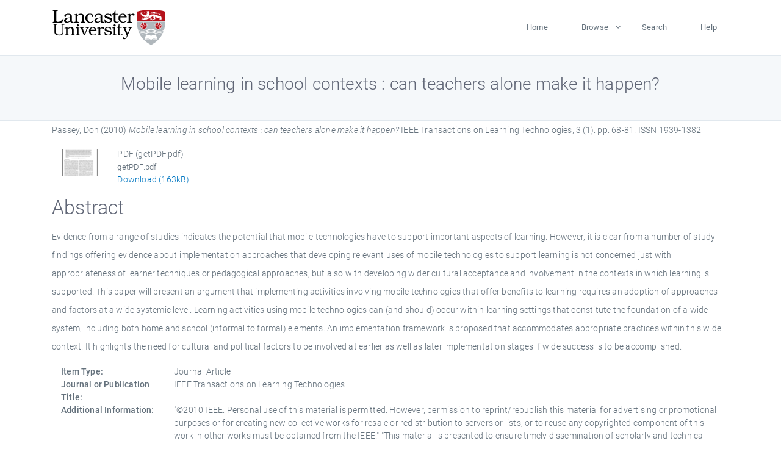

--- FILE ---
content_type: text/html; charset=utf-8
request_url: https://eprints.lancs.ac.uk/id/eprint/28331/
body_size: 5883
content:
<!DOCTYPE html>
<html xmlns="http://www.w3.org/1999/xhtml" lang="en">
  <head>
    <meta charset="utf-8" />
    <title> Mobile learning in school contexts : can teachers alone make it happen?  - Lancaster EPrints</title>
    
    
    
    <!-- Google Tag Manager -->
<!--
    <script>(function(w,d,s,l,i){w[l]=w[l]||[];w[l].push({'gtm.start':
    new Date().getTime(),event:'gtm.js'});var f=d.getElementsByTagName(s)[0],
    j=d.createElement(s),dl=l!='dataLayer'?'&amp;l='+l:'';j.async=true;j.src=
    'https://www.googletagmanager.com/gtm.js?id='+i+dl;f.parentNode.insertBefore(j,f);
    })(window,document,'script','dataLayer','GTM-MDLDXCK7');</script>
-->
    <!-- End Google Tag Manager -->
  
    <meta charset="utf-8" />
    <meta name="viewport" content="width=device-width, initial-scale=1, shrink-to-fit=no" />
    <meta name="description" content="" />
    <meta name="author" content="" />
    <link rel="icon" href="/img/basic/favicon.ico" type="image/x-icon" />
    <style>
      .loader {
          position: fixed;
          left: 0;
          top: 0;
          width: 100%;
          height: 100%;
          background-color: #F5F8FA;
          z-index: 9998;
          text-align: center;
      }

      .plane-container {
          position: absolute;
          top: 50%;
          left: 50%;
      }
    </style>
  
    <meta content="28331" name="eprints.eprintid" />
<meta name="eprints.rev_number" content="1757" />
<meta content="archive" name="eprints.eprint_status" />
<meta name="eprints.userid" content="810" />
<meta name="eprints.source" content="pure" />
<meta content="disk0/00/02/83/31" name="eprints.dir" />
<meta name="eprints.datestamp" content="2009-11-20 11:35:22" />
<meta name="eprints.lastmod" content="2025-12-10 21:04:54" />
<meta content="2011-01-27 23:32:27" name="eprints.status_changed" />
<meta name="eprints.type" content="article" />
<meta name="eprints.metadata_visibility" content="show" />
<meta name="eprints.creators_name" content="Passey, Don" />
<meta name="eprints.creators_id" content="d.passey@lancaster.ac.uk" />
<meta content="Mobile learning in school contexts : can teachers alone make it happen?" name="eprints.title" />
<meta content="pub" name="eprints.ispublished" />
<meta content="mobile and personal devicesnomadic learning environmentssocial networkingsocial learning techniquestechnology enhanced learninggeneral engineeringcomputer science applicationseducationengineering(all)l education (general)" name="eprints.subjects" />
<meta name="eprints.divisions" content="edures" />
<meta name="eprints.keywords" content="/dk/atira/pure/core/keywords/education/technologyenhancedlearning" />
<meta content="&quot;©2010 IEEE. Personal use of this material is permitted. However, permission to reprint/republish this material for advertising or promotional purposes or for creating new collective works for resale or redistribution to servers or lists, or to reuse any copyrighted component of this work in other works must be obtained from the IEEE.&quot; &quot;This material is presented to ensure timely dissemination of scholarly and technical work. Copyright and all rights therein are retained by authors or by other copyright holders. All persons copying this information are expected to adhere to the terms and constraints invoked by each author's copyright. In most cases, these works may not be reposted without the explicit permission of the copyright holder.&quot;" name="eprints.note" />
<meta name="eprints.abstract" content="Evidence from a range of studies indicates the potential that mobile technologies have to support important aspects of learning. However, it is clear from a number of study findings offering evidence about implementation approaches that developing relevant uses of mobile technologies to support learning is not concerned just with appropriateness of learner techniques or pedagogical approaches, but also with developing wider cultural acceptance and involvement in the contexts in which learning is supported. This paper will present an argument that implementing activities involving mobile technologies that offer benefits to learning requires an adoption of approaches and factors at a wide systemic level. Learning activities using mobile technologies can (and should) occur within learning settings that constitute the foundation of a wide system, including both home and school (informal to formal) elements. An implementation framework is proposed that accommodates appropriate practices within this wide context. It highlights the need for cultural and political factors to be involved at earlier as well as later implementation stages if wide success is to be accomplished." />
<meta content="2010-01" name="eprints.date" />
<meta content="published" name="eprints.date_type" />
<meta name="eprints.contact_email" content="d.passey@lancaster.ac.uk" />
<meta name="eprints.full_text_status" content="public" />
<meta content="IEEE Transactions on Learning Technologies" name="eprints.publication" />
<meta name="eprints.volume" content="3" />
<meta content="1" name="eprints.number" />
<meta name="eprints.pagerange" content="68-81" />
<meta name="eprints.pages" content="163914" />
<meta content="TRUE" name="eprints.refereed" />
<meta name="eprints.issn" content="1939-1382" />
<meta name="eprints.hoa_compliant" content="305" />
<meta content="2010-01" name="eprints.hoa_date_pub" />
<meta content="FALSE" name="eprints.hoa_exclude" />
<meta name="eprints.citation" content="  Passey, Don  (2010) Mobile learning in school contexts : can teachers alone make it happen?  IEEE Transactions on Learning Technologies, 3 (1).  pp. 68-81.  ISSN 1939-1382     " />
<meta content="https://eprints.lancs.ac.uk/id/eprint/28331/1/getPDF.pdf" name="eprints.document_url" />
<link rel="schema.DC" href="http://purl.org/DC/elements/1.0/" />
<meta content="https://eprints.lancs.ac.uk/id/eprint/28331/" name="DC.relation" />
<meta content="Mobile learning in school contexts : can teachers alone make it happen?" name="DC.title" />
<meta content="Passey, Don" name="DC.creator" />
<meta content="Evidence from a range of studies indicates the potential that mobile technologies have to support important aspects of learning. However, it is clear from a number of study findings offering evidence about implementation approaches that developing relevant uses of mobile technologies to support learning is not concerned just with appropriateness of learner techniques or pedagogical approaches, but also with developing wider cultural acceptance and involvement in the contexts in which learning is supported. This paper will present an argument that implementing activities involving mobile technologies that offer benefits to learning requires an adoption of approaches and factors at a wide systemic level. Learning activities using mobile technologies can (and should) occur within learning settings that constitute the foundation of a wide system, including both home and school (informal to formal) elements. An implementation framework is proposed that accommodates appropriate practices within this wide context. It highlights the need for cultural and political factors to be involved at earlier as well as later implementation stages if wide success is to be accomplished." name="DC.description" />
<meta content="2010-01" name="DC.date" />
<meta name="DC.type" content="Journal Article" />
<meta content="PeerReviewed" name="DC.type" />
<meta content="application/pdf" name="DC.format" />
<meta name="DC.language" content="en" />
<meta name="DC.identifier" content="https://eprints.lancs.ac.uk/id/eprint/28331/1/getPDF.pdf" />
<meta content="  Passey, Don  (2010) Mobile learning in school contexts : can teachers alone make it happen?  IEEE Transactions on Learning Technologies, 3 (1).  pp. 68-81.  ISSN 1939-1382     " name="DC.identifier" />
<link href="https://eprints.lancs.ac.uk/id/eprint/28331/" rel="canonical" />
<link title="RDF+N3" rel="alternate" type="text/n3" href="https://eprints.lancs.ac.uk/cgi/export/eprint/28331/RDFN3/lep-eprint-28331.n3" />
<link title="RDF+XML" href="https://eprints.lancs.ac.uk/cgi/export/eprint/28331/RDFXML/lep-eprint-28331.rdf" type="application/rdf+xml" rel="alternate" />
<link type="text/csv; charset=utf-8" rel="alternate" href="https://eprints.lancs.ac.uk/cgi/export/eprint/28331/CSV/lep-eprint-28331.csv" title="Multiline CSV" />
<link title="Simple Metadata" rel="alternate" type="text/plain; charset=utf-8" href="https://eprints.lancs.ac.uk/cgi/export/eprint/28331/Simple/lep-eprint-28331.txt" />
<link title="ASCII Citation" href="https://eprints.lancs.ac.uk/cgi/export/eprint/28331/Text/lep-eprint-28331.txt" rel="alternate" type="text/plain; charset=utf-8" />
<link rel="alternate" type="text/plain; charset=utf-8" href="https://eprints.lancs.ac.uk/cgi/export/eprint/28331/BibTeX/lep-eprint-28331.bib" title="BibTeX" />
<link title="Dublin Core" type="text/plain; charset=utf-8" rel="alternate" href="https://eprints.lancs.ac.uk/cgi/export/eprint/28331/DC/lep-eprint-28331.txt" />
<link type="text/html; charset=utf-8" rel="alternate" href="https://eprints.lancs.ac.uk/cgi/export/eprint/28331/HTML/lep-eprint-28331.html" title="HTML Citation" />
<link title="METS" rel="alternate" type="text/xml; charset=utf-8" href="https://eprints.lancs.ac.uk/cgi/export/eprint/28331/METS/lep-eprint-28331.xml" />
<link title="OpenURL ContextObject in Span" type="text/plain; charset=utf-8" rel="alternate" href="https://eprints.lancs.ac.uk/cgi/export/eprint/28331/COinS/lep-eprint-28331.txt" />
<link href="https://eprints.lancs.ac.uk/cgi/export/eprint/28331/Refer/lep-eprint-28331.refer" rel="alternate" type="text/plain" title="Refer" />
<link href="https://eprints.lancs.ac.uk/cgi/export/eprint/28331/EndNote/lep-eprint-28331.enw" type="text/plain; charset=utf-8" rel="alternate" title="EndNote" />
<link rel="alternate" type="text/xml; charset=utf-8" href="https://eprints.lancs.ac.uk/cgi/export/eprint/28331/ContextObject/lep-eprint-28331.xml" title="OpenURL ContextObject" />
<link href="https://eprints.lancs.ac.uk/cgi/export/eprint/28331/DIDL/lep-eprint-28331.xml" type="text/xml; charset=utf-8" rel="alternate" title="MPEG-21 DIDL" />
<link href="https://eprints.lancs.ac.uk/cgi/export/eprint/28331/RIS/lep-eprint-28331.ris" type="text/plain" rel="alternate" title="Reference Manager" />
<link title="JSON" rel="alternate" type="application/json; charset=utf-8" href="https://eprints.lancs.ac.uk/cgi/export/eprint/28331/JSON/lep-eprint-28331.js" />
<link title="MODS" type="text/xml; charset=utf-8" rel="alternate" href="https://eprints.lancs.ac.uk/cgi/export/eprint/28331/MODS/lep-eprint-28331.xml" />
<link rel="alternate" type="text/plain" href="https://eprints.lancs.ac.uk/cgi/export/eprint/28331/RDFNT/lep-eprint-28331.nt" title="RDF+N-Triples" />
<link type="application/atom+xml;charset=utf-8" rel="alternate" href="https://eprints.lancs.ac.uk/cgi/export/eprint/28331/Atom/lep-eprint-28331.xml" title="Atom" />
<link rel="alternate" type="application/vnd.eprints.data+xml; charset=utf-8" href="https://eprints.lancs.ac.uk/cgi/export/eprint/28331/XML/lep-eprint-28331.xml" title="EP3 XML" />
<link rel="alternate" type="text/xml; charset=utf-8" href="https://eprints.lancs.ac.uk/cgi/export/eprint/28331/RIOXX2/lep-eprint-28331.xml" title="RIOXX2 XML" />
<link href="https://eprints.lancs.ac.uk/" rel="Top" />
    <link href="https://eprints.lancs.ac.uk/sword-app/servicedocument" rel="Sword" />
    <link href="https://eprints.lancs.ac.uk/id/contents" rel="SwordDeposit" />
    <link href="https://eprints.lancs.ac.uk/cgi/search" type="text/html" rel="Search" />
    <link href="https://eprints.lancs.ac.uk/cgi/opensearchdescription" type="application/opensearchdescription+xml" rel="Search" title="Lancaster EPrints" />
    <script src="https://www.google.com/jsapi" type="text/javascript">
//padder
</script><script type="text/javascript">
// <![CDATA[
google.load("visualization", "1", {packages:["corechart", "geochart"]});
// ]]></script><script type="text/javascript">
// <![CDATA[
var eprints_http_root = "https://eprints.lancs.ac.uk";
var eprints_http_cgiroot = "https://eprints.lancs.ac.uk/cgi";
var eprints_oai_archive_id = "eprints.lancs.ac.uk";
var eprints_logged_in = false;
var eprints_logged_in_userid = 0;
var eprints_logged_in_username = "";
var eprints_logged_in_usertype = "";
// ]]></script>
    <style type="text/css">.ep_logged_in { display: none }</style>
    <link href="/style/auto-3.4.5.css" type="text/css" rel="stylesheet" />
    <script src="/javascript/auto-3.4.5.js" type="text/javascript">
//padder
</script>
    <link href="/style/app.css" type="text/css" rel="stylesheet" />
    <!--[if lte IE 6]>
        <link rel="stylesheet" type="text/css" href="/style/ie6.css" />
   <![endif]-->
    <meta content="EPrints 3.4.5" name="Generator" />
    <meta content="text/html; charset=UTF-8" http-equiv="Content-Type" />
    <meta content="en" http-equiv="Content-Language" />
    
    
    <script src="/js/app.js">// <!-- No script --></script>
  
  </head>
  <body>
    
      
    <!-- Google Tag Manager (noscript) -->
<!--
    <noscript><iframe src="https://www.googletagmanager.com/ns.html?id=GTM-MDLDXCK7"
	height="0" width="0" style="display:none;visibility:hidden"></iframe></noscript>
-->
    <!-- End Google Tag Manager (noscript) -->
  
      <!-- Pre loader -->
      <div id="loader" class="loader" role="region" aria-label="Page loading">
          <div class="plane-container">
              <div class="l-s-2 blink">LOADING</div>
          </div>
      </div>     
  
    <div id="app" class="paper-loading">

      

      
  <!--    <epc:pin ref="pagetop"/> -->
      
      <div class="invisible-links" role="navigation">
          <a href="#main_content">Skip to main content</a>
      </div>
  
      <nav class="mainnav navbar navbar-default justify-content-between">
          <div class="container relative">
              <a class="offcanvas dl-trigger paper-nav-toggle" data-toggle="offcanvas" aria-expanded="false" aria-label="Toggle navigation">
                  <i></i>
              </a>
              <a class="navbar-brand" href="https://www.lancaster.ac.uk">
                  <div class="logo"><div class="logo-wrapper">
                      <img class="d-inline-block align-top" style="height: 60px;" alt="Lancaster University homepage" src="https://www.lancaster.ac.uk/media/wdp/style-assets/images/logos/lu-logo.svg" />
                  </div></div>
              </a>
              <div class="paper_menu">
                  <div id="dl-menu" class="xv-menuwrapper responsive-menu">
                      <ul class="dl-menu align-items-center">
                          <li><a href="http://eprints.lancs.ac.uk">Home</a></li>
                          <li class="parent"><a href="#">Browse</a>
                              <ul class="lg-submenu">
                                  <li><a href="http://eprints.lancs.ac.uk/view/year/">By Year</a></li>
                                  <li><a href="http://eprints.lancs.ac.uk/view/subjects/">By Subject</a></li>
                                  <li><a href="http://eprints.lancs.ac.uk/view/divisions/">By Department</a></li>
                                  <!-- <li><a href="#project">By Project</a></li> -->
                              </ul>
                          </li>
                          <li><a href="https://eprints.lancs.ac.uk/cgi/search/advanced">Search</a></li>
                          <li><a href="http://eprints.lancs.ac.uk/help">Help</a></li>
                      </ul>
                  </div>
              </div>
          </div>
      </nav>
  

      <main class="page" id="main_content">
        <div class="search-section">
          <div class="container">
            <h1> Mobile learning in school contexts : can teachers alone make it happen? </h1>
          </div>
        </div>
        <div class="container">
          <div class="ep_summary_content"><div class="ep_summary_content_top"></div><div class="ep_summary_content_left"></div><div class="ep_summary_content_right"></div><div class="ep_summary_content_main">

  <p style="margin-bottom: 1em">
    


    <span class="person_name">Passey, Don</span>
  

(2010)

<em>Mobile learning in school contexts : can teachers alone make it happen?</em>


    IEEE Transactions on Learning Technologies, 3 (1).
     pp. 68-81.
     ISSN 1939-1382
  


  



  </p>

  

  

    
  
    
      
      <div class="container">
        
          <div class="row">
            <div class="col-1"><a onfocus="EPJS_ShowPreview( event, 'doc_preview_2220', 'right' );" href="https://eprints.lancs.ac.uk/28331/1/getPDF.pdf" onblur="EPJS_HidePreview( event, 'doc_preview_2220', 'right' );" onmouseover="EPJS_ShowPreview( event, 'doc_preview_2220', 'right' );" onmouseout="EPJS_HidePreview( event, 'doc_preview_2220', 'right' );" class="ep_document_link"><img alt="[thumbnail of getPDF.pdf]" border="0" src="https://eprints.lancs.ac.uk/28331/1.hassmallThumbnailVersion/getPDF.pdf" class="ep_doc_icon" /></a><div id="doc_preview_2220" class="ep_preview"><div><div><span><img class="ep_preview_image" id="doc_preview_2220_img" src="https://eprints.lancs.ac.uk/28331/1.haspreviewThumbnailVersion/getPDF.pdf" border="0" alt="" /><div class="ep_preview_title">Preview</div></span></div></div></div></div>
            <div class="col-11">
              

<!-- document citation -->


<span class="ep_document_citation">
<span class="document_format">PDF (getPDF.pdf)</span>
<br /><span class="document_filename">getPDF.pdf</span>



</span>

<br />
              <a href="https://eprints.lancs.ac.uk/id/eprint/28331/1/getPDF.pdf" class="ep_document_link">Download (163kB)</a>
              
			  
			  
              
  
              <ul>
              
                
              
                
              
              </ul>
            </div>
          </div>
        
      </div>
    

  

  

  
    <h2 id="label-abstract">Abstract</h2>
    <p style="text-align: left; margin: 1em auto 0em auto" aria-labelledby="label-abstract"><p class="ep_field_para">Evidence from a range of studies indicates the potential that mobile technologies have to support important aspects of learning. However, it is clear from a number of study findings offering evidence about implementation approaches that developing relevant uses of mobile technologies to support learning is not concerned just with appropriateness of learner techniques or pedagogical approaches, but also with developing wider cultural acceptance and involvement in the contexts in which learning is supported. This paper will present an argument that implementing activities involving mobile technologies that offer benefits to learning requires an adoption of approaches and factors at a wide systemic level. Learning activities using mobile technologies can (and should) occur within learning settings that constitute the foundation of a wide system, including both home and school (informal to formal) elements. An implementation framework is proposed that accommodates appropriate practices within this wide context. It highlights the need for cultural and political factors to be involved at earlier as well as later implementation stages if wide success is to be accomplished.</p></p>
  

  <div class="container">
    <div class="row">
      <div class="col-2 field-label" id="label-type">Item Type:</div>
      <div class="col-10 field-value" aria-labelledby="label-type">
        Journal Article
        
        
        
      </div>
    </div>
    
    
      
        <div class="row">
          <div class="col-2 field-label" id="label-publication">Journal or Publication Title:</div>
          <div class="col-10 field-value" aria-labelledby="label-publication">IEEE Transactions on Learning Technologies</div>
        </div>
      
    
      
    
      
        <div class="row">
          <div class="col-2 field-label" id="label-note">Additional Information:</div>
          <div class="col-10 field-value" aria-labelledby="label-note">"©2010 IEEE. Personal use of this material is permitted. However, permission to reprint/republish this material for advertising or promotional purposes or for creating new collective works for resale or redistribution to servers or lists, or to reuse any copyrighted component of this work in other works must be obtained from the IEEE." "This material is presented to ensure timely dissemination of scholarly and technical work. Copyright and all rights therein are retained by authors or by other copyright holders. All persons copying this information are expected to adhere to the terms and constraints invoked by each author's copyright. In most cases, these works may not be reposted without the explicit permission of the copyright holder."</div>
        </div>
      
    
      
        <div class="row">
          <div class="col-2 field-label" id="label-keywords">Uncontrolled Keywords:</div>
          <div class="col-10 field-value" aria-labelledby="label-keywords">/dk/atira/pure/core/keywords/education/technologyenhancedlearning</div>
        </div>
      
    
      
        <div class="row">
          <div class="col-2 field-label" id="label-subjects">Subjects:</div>
          <div class="col-10 field-value" aria-labelledby="label-subjects">?? mobile and personal devicesnomadic learning environmentssocial networkingsocial learning techniquestechnology enhanced learninggeneral engineeringcomputer science applicationseducationengineering(all)l education (general) ??</div>
        </div>
      
    
      
        <div class="row">
          <div class="col-2 field-label" id="label-divisions">Departments:</div>
          <div class="col-10 field-value" aria-labelledby="label-divisions"><a href="https://eprints.lancs.ac.uk/view/divisions/fass/">Faculty of Arts &amp; Social Sciences</a> &gt; <a href="https://eprints.lancs.ac.uk/view/divisions/edures/">Educational Research</a></div>
        </div>
      
    
      
        <div class="row">
          <div class="col-2 field-label" id="label-eprintid">ID Code:</div>
          <div class="col-10 field-value" aria-labelledby="label-eprintid">28331</div>
        </div>
      
    
      
    
      
        <div class="row">
          <div class="col-2 field-label" id="label-userid">Deposited By:</div>
          <div class="col-10 field-value" aria-labelledby="label-userid"><i>Users 810 not found.</i></div>
        </div>
      
    
      
        <div class="row">
          <div class="col-2 field-label" id="label-datestamp">Deposited On:</div>
          <div class="col-10 field-value" aria-labelledby="label-datestamp">20 Nov 2009 11:35</div>
        </div>
      
    
      
        <div class="row">
          <div class="col-2 field-label" id="label-refereed">Refereed?:</div>
          <div class="col-10 field-value" aria-labelledby="label-refereed">Yes</div>
        </div>
      
    
      
        <div class="row">
          <div class="col-2 field-label" id="label-ispublished">Published?:</div>
          <div class="col-10 field-value" aria-labelledby="label-ispublished">Published</div>
        </div>
      
    
      
        <div class="row">
          <div class="col-2 field-label" id="label-lastmod">Last Modified:</div>
          <div class="col-10 field-value" aria-labelledby="label-lastmod">10 Dec 2025 21:04</div>
        </div>
      
    
    <div class="row">
      <div class="col-2 field-label" id="label-uri">URI:</div>
      <div class="col-10 field-value" aria-labelledby="label-uri"><a href="https://eprints.lancs.ac.uk/id/eprint/28331">https://eprints.lancs.ac.uk/id/eprint/28331</a></div>
    </div>
  </div>

  
  

<!--
  <epc:if test="!$flags{preview}">
    <epc:phrase ref="summary_page:actions"/>
    <div class="container ep_summary_page_actions">
    <epc:foreach expr="action_list('eprint_summary_page_actions',$item)" iterator="action">
      <div class="row">
        <div class="col-2"><epc:print expr="$action.action_icon()" /></div>
        <div class="col-10"><epc:print expr="$action.action_title()" /></div>
      </div>
    </epc:foreach>
    </div>
  </epc:if>
-->

</div><div class="ep_summary_content_bottom"></div><div class="ep_summary_content_after"></div></div>
        </div>
      </main>

      
      <footer>
          <div class="container">
              <div class="row" style="justify-content: space-between;">
                  <div class=" col-lg-4 col-xl-6 col-12 responsive-phone footer-library"><a href="https://www.lancaster.ac.uk/library" class="">
                      <div class="logo"><div class="logo-wrapper">
                          <img src="https://www.lancaster.ac.uk/media/wdp/style-assets/images/library/library-logo.svg" style="height: 60px" alt="Lancaster University Library homepage" />
                          <span class="circle"></span>
                      </div></div>
                  </a>
                  </div>
                  <div class="col-xl-3 responsive-phone">
                      <div class="h6">Links</div>
                      <ul class="footer-links">
                          <li><a href="https://www.eprints.org/uk/index.php/eprints-software/">EPrints</a></li>
                          <li><a href="http://eprints.lancs.ac.uk/help">FAQ</a></li>
                          <li><a href="https://www.lancaster.ac.uk/privacy/">Privacy Policy</a></li>
                      </ul>
                  </div>
                  <div class="col-6 col-md-12 col-12 col-xl-3 responsive-phone">
                      <div class="h6">Connect via Social Media</div>
                      <ul class="social">
                          <li class="facebook"><a href="https://en-gb.facebook.com/LancasterUniversityLibrary/" aria-label="Facebook"><span class="icon icon-facebook"></span></a>
                          </li>
                          <li class="twitter"><a href="https://twitter.com/LancasterUniLib" aria-label="Twitter"><span class="icon icon-twitter"></span></a>
                          </li>
                      </ul>
                      <div class="copyrights">
                          <p>© 2020 Lancaster University Library</p>
                      </div>
                  </div>
              </div>
          </div>
      </footer>
  

    </div>
  </body>
</html>